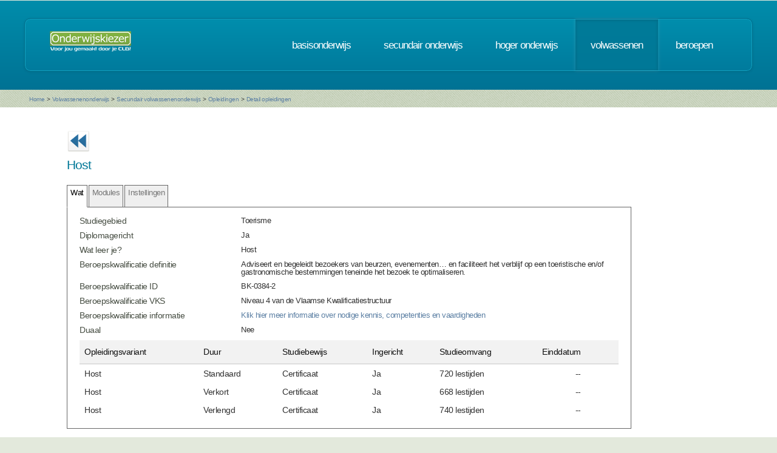

--- FILE ---
content_type: text/html; charset=UTF-8
request_url: https://www.onderwijskiezer.be/v2/volwassen/volw_secundair_opl_detail2.php?richting=486&back=B&beroep=550
body_size: 41942
content:
<!DOCTYPE HTML>
<!--
	Minimaxing 3.0 by HTML5 UP
	html5up.net | @n33co
	Free for personal and commercial use under the CCA 3.0 license (html5up.net/license)
-->
<html>
<head>
<title>Onderwijskiezer</title>
<meta http-equiv="content-type" content="text/html; charset=utf-8" />
<meta name="author" content="Geert Wittoek - geert.wittoek@vclb-koepel.be & Dirk Verrycken - dirk.verrycken@vclb-koepel.be & Bruno Devos - bruno.devos@g-o.be & Dominique Veulemans - dominique.veulemans@g-o.be" />
<meta name="description" content="Je moet een richting kiezen. Een richting die bij je past en die je toekomst geeft. Om dat zoeken een beetje te vergemakkelijken helpt onderwijskiezer je op weg.">
<meta name="keywords" content="CLB, centrum voor leerlingenbegeleiding, leerlingenbegeleiding, VCLB, GO!, buitengewoon onderwijs, studiekiezer, studieproblemen, scholen, onderwijs, studiekeuze, kiezen, schoolloopbaan, onderwijsloopbaan, slb, studierichting, OG, onderwijsgids, olb" />

<link href="https://fonts.googleapis.com/css?family=Ubuntu+Condensed" rel="stylesheet">
<script src="../js/jquery.min.js"></script>
<script src="../js/config.js"></script>
<script src="../js/skel.min.js"></script>
<script src="../js/skel-panels.min.js"></script>
<noscript>
<link rel="stylesheet" href="../css/skel-noscript.css" />
<link rel="stylesheet" href="../css/style.css" />
<link rel="stylesheet" href="../css/style-desktop.css" />
</noscript>
<!--[if lte IE 9]><link rel="stylesheet" href="../css/ie9.css" /><![endif]-->
<!--[if lte IE 8]><script src="../js/html5shiv.js"></script><![endif]-->

<script src="../scripts/jquery.tools.min.js"></script>
<link rel="stylesheet" type="text/css" href="../css/tabs.css"/>




<script type="text/javascript" src="../scripts/fancyBox/source/jquery.fancybox.js?v=2.1.4"></script>
<link rel="stylesheet" type="text/css" href="../scripts/fancyBox/source/jquery.fancybox.css?v=2.1.4" media="screen" />

<script src="../scripts/popUp.js"></script>
<script src="../scripts/floating_layer.js"></script>
<script src="../scripts/livevalidation/livevalidation_standalone.js"></script>
<script src="../scripts/display.js"></script>

    <!--
<script type="text/javascript">

  var _gaq = _gaq || [];
  _gaq.push(['_setAccount', 'UA-9561068-3']);
  _gaq.push(['_trackPageview']);

  (function() {
    var ga = document.createElement('script'); ga.type = 'text/javascript'; ga.async = true;
    ga.src = ('https:' == document.location.protocol ? 'https://ssl' : 'http://www') + '.google-analytics.com/ga.js';
    var s = document.getElementsByTagName('script')[0]; s.parentNode.insertBefore(ga, s);
  })();

</script>

-->
<!-- Google tag (gtag.js) -->
<script async src="https://www.googletagmanager.com/gtag/js?id=G-1J2V9CJ7JW"></script>
<script>
    window.dataLayer = window.dataLayer || [];
    function gtag(){dataLayer.push(arguments);}
    gtag('js', new Date());

    gtag('config', 'G-1J2V9CJ7JW');
</script>

<script>
$(function() {
// Tabs
$(".css-tabs").tabs(".css-panes > div",{onClick:function(event,tabIndex){setTimeout(function(){ResetMap()},1)}});
// Fancybox
$(".fancybox").fancybox({
		openEffect	: 'fade',
		closeEffect	: 'fade',
		nextEffect : 'fade',
		prevEffect : 'fade'
	});
})
</script>
<!-- Hotjar Tracking Code for https://www.onderwijskiezer.be -->
<script>
    (function(h,o,t,j,a,r){
        h.hj=h.hj||function(){(h.hj.q=h.hj.q||[]).push(arguments)};
        h._hjSettings={hjid:495547,hjsv:5};
        a=o.getElementsByTagName('head')[0];
        r=o.createElement('script');r.async=1;
        r.src=t+h._hjSettings.hjid+j+h._hjSettings.hjsv;
        a.appendChild(r);
    })(window,document,'//static.hotjar.com/c/hotjar-','.js?sv=');
</script>
</head><!-- ********************************************************* --><body>
	<div id="header-wrapper">
  <div class="container">
    <div class="row">
      <div class="12u">
        <header id="header">
          <h1 class="only-mobile"><a href="../index.php" id="logo" title="Homepage"><img src="../images/OK-logo2014-zonderbaseline-128p.png" width="128" height="25" class="middle" /></a></h1>
          <h1 class="not-mobile"><a href="../index.php" id="logo" title="Homepage"><img src="../images/OK-logo2014-baseline-wit-134px.png" width="136" height="35"  class="middle"  /></a></h1>
          <nav id="nav"> <a href="../index.php" class="only-mobile" title="Homepage">home</a><a href="../clb/index.php" class="only-mobile" title="Centra voor leerlingenbegeleiding">clb</a><a href="../basis/index.php" title="Basisonderwijs">basisonderwijs</a> <a href="../secundair/index.php" title="Secundair onderwijs">secundair onderwijs</a> <a href="../hoger/index.php" title="Hoger onderwijs">hoger onderwijs</a> <a href="../volwassen/index.php" title="Volwassenen" class="current-page-item">volwassenen</a> <a href="../beroepen/index.php" title="Beroepen">beroepen</a> </nav>
        </header>
      </div>
    </div>
  </div>
</div>	<div id="banner-wrapper">
  <div class="container">
    <div class="row">
      <div class="12u">
        <div id="breadcrumb">
          <a href="../index.php">Home</a> <span>&gt;</span> <a href="../volwassen/index.php">Volwassenenonderwijs</a> <span>&gt;</span> <a href="../volwassen/volw_secundair2.php">Secundair volwassenenonderwijs</a> <span>&gt;</span> <a href="../volwassen/volw_secundair_opleidingen2.php">Opleidingen</a> <span>&gt;</span> <a href="#">Detail opleidingen</a>        </div>
      </div>
    </div>
  </div>
</div>
	<div id="main">
		<div class="container">
			<div class="row main-row">
				<div class="2u">
									</div>
				<div class="10u skel-cell-mainContent only-mobile">
					<section class="right-content">
																															<a href="../beroepen/beroep_detail.php?beroep=550&tab=opleiding" title="Terug" ><img src="../images/ok_terug_blauw.png" width="38" height="36" border="0" class="top2" /></a>
																								<h2>Host</h2>
						<h3 class="only-mobile">Beschrijving</h3>
						<!--  -->
						<p class="only-mobile">&nbsp;</p>
						<style>
	@media screen and (max-width: 600px) {
	/* Verberg de originele tabelkoppen op mobiel */
	.responsive-table thead {
	display: none;
	}
	/* Breek de tabelstructuur af en maak van elk onderdeel een blok */
	.responsive-table, .responsive-table tbody, .responsive-table tr, .responsive-table td {
	display: block;
	width: 100%;
	}
	/* Maak van elke rij (<tr>) een visuele "kaart" */
		.responsive-table tr {
		margin-bottom: 15px;
		border: 1px solid #ccc;
		border-radius: 5px;
		}
		/* Stijl voor elke cel (<td>) */
			.responsive-table td {
			text-align: right; /* Lijn de data rechts uit */
			padding-left: 50%; /* Maak ruimte aan de linkerkant voor het label */
			position: relative; /* Nodig om het label te kunnen positioneren */
			border-bottom: 1px solid #eee;
			}
			.responsive-table td:last-child {
			border-bottom: none; /* Geen lijn onder de laatste cel van een kaart */
			}
			/* Het "magische" deel: voeg de kolomkop toe als een label voor elke cel */
			.responsive-table td::before {
			content: attr(data-label); /* Pak de tekst uit het data-label attribuut */
			position: absolute;
			left: 10px;
			width: 45%;
			padding-right: 10px;
			text-align: left;
			font-weight: bold;
			}
			}
		</style>
		
		<div>
			<h3 class="only-mobile">Situering</h3>
			<table width="100%" border="0">
				
				<tr style="border-bottom: 10px solid transparent;">
					<td style="vertical-align: top;width:30%"><strong>Studiegebied</strong></td>
					<td style="vertical-align: top;">Toerisme</td>
				</tr>
				
				<tr style="border-bottom: 10px solid transparent;">
					<td style="vertical-align: top;"><strong>Diplomagericht</strong></td>
					<td style="vertical-align: top;">Ja</td>
				</tr>				
				
				<tr style="border-bottom: 10px solid transparent;">
					<td style="vertical-align: top;"><strong>Wat leer je?</strong></td>
					<td style="vertical-align: top;">
												
						Host					
											</td>
				</tr>
				
									<tr style="border-bottom: 10px solid transparent;">
						<td style="vertical-align: top;"><strong>Beroepskwalificatie definitie</strong></td>
						<td style="vertical-align: top;">
							
							Adviseert en begeleidt bezoekers van beurzen, evenementen… en faciliteert het verblijf op een toeristische en/of gastronomische bestemmingen teneinde het bezoek te optimaliseren.					
							
						</td>
					</tr>	
					
					<tr style="border-bottom: 10px solid transparent;">
						<td style="vertical-align: top;"><strong>Beroepskwalificatie ID</strong></td>
						<td style="vertical-align: top;">						
							BK-0384-2						</td>
					</tr>
					
					<tr style="border-bottom: 10px solid transparent;">
						<td style="vertical-align: top;"><strong>Beroepskwalificatie VKS</strong></td>
						<td style="vertical-align: top;">						
							Niveau 4 van de Vlaamse Kwalificatiestructuur						</td>
					</tr>
					
					<tr style="border-bottom: 10px solid transparent;">
						<td style="vertical-align: top;"><strong>Beroepskwalificatie informatie</strong></td>
						<td style="vertical-align: top;">						
							 <a href="https://app.akov.be/pls/pakov/f?p=VLAAMSE_KWALIFICATIESTRUCTUUR:BEROEPSKWALIFICATIE::::1020:P1020_BK_DOSSIER_ID,P1020_BKD_PROCES_ID:4761,8374" target="_blank" title="Bekijk website">Klik hier meer informatie over nodige kennis, competenties en vaardigheden</a>	
						</td>
					</tr>
								
				<tr style="border-bottom: 10px solid transparent;">
					<td style="vertical-align: top;"><strong>Duaal</strong></td>
					<td style="vertical-align: top;">Nee</td>
				</tr>
				<!-- <tr style="border-bottom: 10px solid transparent;">
					<td style="vertical-align: top;"><strong>STEM</strong></td>
					<td style="vertical-align: top;">Nee</td>
				</tr>	
				-->
				
									
					<table class="responsive-table" style="width: 100%; border-collapse: collapse; font-family: Arial, Helvetica, sans-serif; font-size: 14px; color: #333;">
						
						<thead>
							<tr style="background-color: #f2f2f2; color: #111; text-align: left;">
								<th style="padding: 12px 8px; border-bottom: 2px solid #ddd;">Opleidingsvariant</th>
								<th style="padding: 12px 8px; border-bottom: 2px solid #ddd;">Duur</th>
								<th style="padding: 12px 8px; border-bottom: 2px solid #ddd;">Studiebewijs</th>
								<th style="padding: 12px 8px; border-bottom: 2px solid #ddd;">Ingericht</th>
								<th style="padding: 12px 8px; border-bottom: 2px solid #ddd;">Studieomvang</th>
								<th style="padding: 12px 8px; border-bottom: 2px solid #ddd;">Einddatum</th>
							</tr>
						</thead>
						
						<tbody>
															<tr>
									<td data-label="Opleidingsvariant" style="padding: 8px; vertical-align: top;">Host</td>
									<td data-label="Duur" style="padding: 8px; vertical-align: top;">Standaard</td>
									<td data-label="Studiebewijs" style="padding: 8px; vertical-align: top;">Certificaat</td>
									<td data-label="Ingericht" style="padding: 8px; vertical-align: top;">Ja</td>
									<td data-label="Studieomvang" style="padding: 8px; vertical-align: top;">720 lestijden</td>
									<td data-label="Einddatum" style="padding: 8px; vertical-align: top;">
										<div style="text-align: center;">--</div>									</td>
									
									
								</tr>
																<tr>
									<td data-label="Opleidingsvariant" style="padding: 8px; vertical-align: top;">Host</td>
									<td data-label="Duur" style="padding: 8px; vertical-align: top;">Verkort</td>
									<td data-label="Studiebewijs" style="padding: 8px; vertical-align: top;">Certificaat</td>
									<td data-label="Ingericht" style="padding: 8px; vertical-align: top;">Ja</td>
									<td data-label="Studieomvang" style="padding: 8px; vertical-align: top;">668 lestijden</td>
									<td data-label="Einddatum" style="padding: 8px; vertical-align: top;">
										<div style="text-align: center;">--</div>									</td>
									
									
								</tr>
																<tr>
									<td data-label="Opleidingsvariant" style="padding: 8px; vertical-align: top;">Host</td>
									<td data-label="Duur" style="padding: 8px; vertical-align: top;">Verlengd</td>
									<td data-label="Studiebewijs" style="padding: 8px; vertical-align: top;">Certificaat</td>
									<td data-label="Ingericht" style="padding: 8px; vertical-align: top;">Ja</td>
									<td data-label="Studieomvang" style="padding: 8px; vertical-align: top;">740 lestijden</td>
									<td data-label="Einddatum" style="padding: 8px; vertical-align: top;">
										<div style="text-align: center;">--</div>									</td>
									
									
								</tr>
														</tbody>
						
					</table>
									
				
			</table>
			<p class="only-mobile">&nbsp;</p>
		</div>																																		
<h3 class="only-mobile">Instellingen</h3>


<!-- CSS voor collapsible provincies -->
<style type="text/css">
.prov-header {
    background: #f5f5f5;
    border: 1px solid #ddd;
    padding: 10px 15px;
    margin: 10px 0 0 0;
    cursor: pointer;
    font-weight: bold;
    border-radius: 4px;
    user-select: none;
    -webkit-user-select: none;
    -moz-user-select: none;
    -ms-user-select: none;
}

.prov-header:hover {
    background: #e8e8e8;
}

.prov-header .prov-count {
    float: right;
    font-weight: normal;
    opacity: 0.7;
    font-size: 0.9em;
}

.prov-header .prov-arrow {
    display: inline-block;
    margin-right: 8px;
    transition: transform 0.3s;
}

.prov-content {
    display: none;
    padding: 5px 0 10px 0;
    border-left: 3px solid #ddd;
    margin-left: 10px;
    padding-left: 15px;
}

.inst-item {
    margin-bottom: 15px;
}
</style>

<!-- JavaScript met IMMEDIATE stop + setTimeout -->
<script type="text/javascript">
jQuery(document).ready(function($) {
    
    // Gebruik mousedown in plaats van click (gebeurt EERDER dan click)
    $('.prov-header').on('mousedown', function(e) {
        // STOP de event VOLLEDIG
        e.stopImmediatePropagation();
        e.preventDefault();
        
        var $header = $(this);
        var $content = $header.next('.prov-content');
        var $arrow = $header.find('.prov-arrow');
        
        // Uitstellen met setTimeout zodat het NA eventuele jQuery Tools code gebeurt
        setTimeout(function() {
            // Toggle content
            var isVisible = $content.is(':visible');
            
            if (isVisible) {
                $content.slideUp(200);
                $arrow.css('transform', 'rotate(0deg)');
                console.log('GESLOTEN');
            } else {
                $content.slideDown(200);
                $arrow.css('transform', 'rotate(90deg)');
                console.log('GEOPEND');
            }
        }, 10);
        
        return false;
    });
    
    // Block ook de click event
    $('.prov-header').on('click', function(e) {
        e.stopImmediatePropagation();
        e.preventDefault();
        return false;
    });
    
});
</script>

    
    <div class="prov-header">
        <span class="prov-arrow">&#9654;</span>
        Provincie Oost-Vlaanderen        <span class="prov-count">(1 instelling)</span>
    </div>
    
    <div class="prov-content">
        
                    
            <div class="inst-item">
                <p>
                    <a href="volw_secundair_instellingen_detail2.php?instelling=131888&richting=486">
                        Centrum voor Volwassenenonderwijs Groeipunt                    </a>
                </p>
                
                <blockquote>
                    
                                        
                    Charles de Kerchovelaan 189 b&nbsp;9000 Gent<br />                    
                    09 267 12 90&nbsp;&nbsp;                    
                                            <a href="mailto:info@groeipunt.be" 
                           title="Stuur een mailbericht" 
                           target="_blank">
                            <img src="../images/email.png" alt="" width="16" height="16" />
                        </a>&nbsp;&nbsp;
                                        
                                            <a href="http://www.groeipunt.be" 
                           title="Naar de website" 
                           target="_blank">
                            <img src="../images/world_link.png" alt="" width="16" height="16" />
                        </a>
                                        
                    <div style='margin-top:10px; font-size:12px;'><strong>Deze vorming worden georganiseerd in volgende vestiging:</strong><ul style='margin:5px 0 0 20px; padding:0;'><li style='margin:2px 0;'>Gent</li></ul></div>                    
                </blockquote>
            </div>
            
                
    </div>
    

<p class="only-mobile">&nbsp;</p>																	</section>
				</div>
				<div class="10u not-mobile">
					<section class="right-content">
																															<a href="../beroepen/beroep_detail.php?beroep=550&tab=opleiding" title="Terug" ><img src="../images/ok_terug_blauw.png" width="38" height="36" border="0" class="top2" /></a>
																														<table width="100%">
							<tr>
								<td><h2>Host																										</h2></td>
								<td></td>
							</tr>
						</table>
						<!-- the tabs -->
						<ul class="css-tabs">
							<!-- <li><a href="#">Beschrijving</a></li> -->
							<li><a href="#">Wat</a></li>
							<li><a href="#">Modules</a></li>
																						<!-- <li><a href="#">Sanctie</a></li> -->
														<li><a href="#I">Instellingen</a></li>
																													<!-- <li><a href="#">Beroepen - synoniemen</a></li> -->
													</ul>
												<!-- tab "panes" -->
						<div class="css-panes">
							<!-- <div>
								<h3 class="only-mobile">Beschrijving</h3>
								<p>Je leert:</p>
<ul>
<li>bezoekers van beurzen, evenementen &hellip; adviseren en begeleiden;</li>
<li>het verblijf op toeristische en/of gastronomische bestemmingen mogelijk maken om het bezoek zo vlot mogelijk te laten verlopen.</li>
</ul>								<p class="only-mobile">&nbsp;</p>
							</div> -->
							<div>
								<style>
	@media screen and (max-width: 600px) {
	/* Verberg de originele tabelkoppen op mobiel */
	.responsive-table thead {
	display: none;
	}
	/* Breek de tabelstructuur af en maak van elk onderdeel een blok */
	.responsive-table, .responsive-table tbody, .responsive-table tr, .responsive-table td {
	display: block;
	width: 100%;
	}
	/* Maak van elke rij (<tr>) een visuele "kaart" */
		.responsive-table tr {
		margin-bottom: 15px;
		border: 1px solid #ccc;
		border-radius: 5px;
		}
		/* Stijl voor elke cel (<td>) */
			.responsive-table td {
			text-align: right; /* Lijn de data rechts uit */
			padding-left: 50%; /* Maak ruimte aan de linkerkant voor het label */
			position: relative; /* Nodig om het label te kunnen positioneren */
			border-bottom: 1px solid #eee;
			}
			.responsive-table td:last-child {
			border-bottom: none; /* Geen lijn onder de laatste cel van een kaart */
			}
			/* Het "magische" deel: voeg de kolomkop toe als een label voor elke cel */
			.responsive-table td::before {
			content: attr(data-label); /* Pak de tekst uit het data-label attribuut */
			position: absolute;
			left: 10px;
			width: 45%;
			padding-right: 10px;
			text-align: left;
			font-weight: bold;
			}
			}
		</style>
		
		<div>
			<h3 class="only-mobile">Situering</h3>
			<table width="100%" border="0">
				
				<tr style="border-bottom: 10px solid transparent;">
					<td style="vertical-align: top;width:30%"><strong>Studiegebied</strong></td>
					<td style="vertical-align: top;">Toerisme</td>
				</tr>
				
				<tr style="border-bottom: 10px solid transparent;">
					<td style="vertical-align: top;"><strong>Diplomagericht</strong></td>
					<td style="vertical-align: top;">Ja</td>
				</tr>				
				
				<tr style="border-bottom: 10px solid transparent;">
					<td style="vertical-align: top;"><strong>Wat leer je?</strong></td>
					<td style="vertical-align: top;">
												
						Host					
											</td>
				</tr>
				
									<tr style="border-bottom: 10px solid transparent;">
						<td style="vertical-align: top;"><strong>Beroepskwalificatie definitie</strong></td>
						<td style="vertical-align: top;">
							
							Adviseert en begeleidt bezoekers van beurzen, evenementen… en faciliteert het verblijf op een toeristische en/of gastronomische bestemmingen teneinde het bezoek te optimaliseren.					
							
						</td>
					</tr>	
					
					<tr style="border-bottom: 10px solid transparent;">
						<td style="vertical-align: top;"><strong>Beroepskwalificatie ID</strong></td>
						<td style="vertical-align: top;">						
							BK-0384-2						</td>
					</tr>
					
					<tr style="border-bottom: 10px solid transparent;">
						<td style="vertical-align: top;"><strong>Beroepskwalificatie VKS</strong></td>
						<td style="vertical-align: top;">						
							Niveau 4 van de Vlaamse Kwalificatiestructuur						</td>
					</tr>
					
					<tr style="border-bottom: 10px solid transparent;">
						<td style="vertical-align: top;"><strong>Beroepskwalificatie informatie</strong></td>
						<td style="vertical-align: top;">						
							 <a href="https://app.akov.be/pls/pakov/f?p=VLAAMSE_KWALIFICATIESTRUCTUUR:BEROEPSKWALIFICATIE::::1020:P1020_BK_DOSSIER_ID,P1020_BKD_PROCES_ID:4761,8374" target="_blank" title="Bekijk website">Klik hier meer informatie over nodige kennis, competenties en vaardigheden</a>	
						</td>
					</tr>
								
				<tr style="border-bottom: 10px solid transparent;">
					<td style="vertical-align: top;"><strong>Duaal</strong></td>
					<td style="vertical-align: top;">Nee</td>
				</tr>
				<!-- <tr style="border-bottom: 10px solid transparent;">
					<td style="vertical-align: top;"><strong>STEM</strong></td>
					<td style="vertical-align: top;">Nee</td>
				</tr>	
				-->
				
									
					<table class="responsive-table" style="width: 100%; border-collapse: collapse; font-family: Arial, Helvetica, sans-serif; font-size: 14px; color: #333;">
						
						<thead>
							<tr style="background-color: #f2f2f2; color: #111; text-align: left;">
								<th style="padding: 12px 8px; border-bottom: 2px solid #ddd;">Opleidingsvariant</th>
								<th style="padding: 12px 8px; border-bottom: 2px solid #ddd;">Duur</th>
								<th style="padding: 12px 8px; border-bottom: 2px solid #ddd;">Studiebewijs</th>
								<th style="padding: 12px 8px; border-bottom: 2px solid #ddd;">Ingericht</th>
								<th style="padding: 12px 8px; border-bottom: 2px solid #ddd;">Studieomvang</th>
								<th style="padding: 12px 8px; border-bottom: 2px solid #ddd;">Einddatum</th>
							</tr>
						</thead>
						
						<tbody>
															<tr>
									<td data-label="Opleidingsvariant" style="padding: 8px; vertical-align: top;">Host</td>
									<td data-label="Duur" style="padding: 8px; vertical-align: top;">Standaard</td>
									<td data-label="Studiebewijs" style="padding: 8px; vertical-align: top;">Certificaat</td>
									<td data-label="Ingericht" style="padding: 8px; vertical-align: top;">Ja</td>
									<td data-label="Studieomvang" style="padding: 8px; vertical-align: top;">720 lestijden</td>
									<td data-label="Einddatum" style="padding: 8px; vertical-align: top;">
										<div style="text-align: center;">--</div>									</td>
									
									
								</tr>
																<tr>
									<td data-label="Opleidingsvariant" style="padding: 8px; vertical-align: top;">Host</td>
									<td data-label="Duur" style="padding: 8px; vertical-align: top;">Verkort</td>
									<td data-label="Studiebewijs" style="padding: 8px; vertical-align: top;">Certificaat</td>
									<td data-label="Ingericht" style="padding: 8px; vertical-align: top;">Ja</td>
									<td data-label="Studieomvang" style="padding: 8px; vertical-align: top;">668 lestijden</td>
									<td data-label="Einddatum" style="padding: 8px; vertical-align: top;">
										<div style="text-align: center;">--</div>									</td>
									
									
								</tr>
																<tr>
									<td data-label="Opleidingsvariant" style="padding: 8px; vertical-align: top;">Host</td>
									<td data-label="Duur" style="padding: 8px; vertical-align: top;">Verlengd</td>
									<td data-label="Studiebewijs" style="padding: 8px; vertical-align: top;">Certificaat</td>
									<td data-label="Ingericht" style="padding: 8px; vertical-align: top;">Ja</td>
									<td data-label="Studieomvang" style="padding: 8px; vertical-align: top;">740 lestijden</td>
									<td data-label="Einddatum" style="padding: 8px; vertical-align: top;">
										<div style="text-align: center;">--</div>									</td>
									
									
								</tr>
														</tbody>
						
					</table>
									
				
			</table>
			<p class="only-mobile">&nbsp;</p>
		</div>																							</div>
							<div>
								<style>
	@media screen and (max-width: 600px) {
	/* Verberg de originele tabelkoppen op mobiel */
	.responsive-table thead {
	display: none;
	}
	/* Breek de tabelstructuur af en maak van elk onderdeel een blok */
	.responsive-table, .responsive-table tbody, .responsive-table tr, .responsive-table td {
	display: block;
	width: 100%;
	}
	/* Maak van elke rij (<tr>) een visuele "kaart" */
		.responsive-table tr {
		margin-bottom: 15px;
		border: 1px solid #ccc;
		border-radius: 5px;
		}
		/* Stijl voor elke cel (<td>) */
			.responsive-table td {
			text-align: right; /* Lijn de data rechts uit */
			padding-left: 50%; /* Maak ruimte aan de linkerkant voor het label */
			position: relative; /* Nodig om het label te kunnen positioneren */
			border-bottom: 1px solid #eee;
			}
			.responsive-table td:last-child {
			border-bottom: none; /* Geen lijn onder de laatste cel van een kaart */
			}
			/* Voeg de kolomkop toe als een label voor elke cel */
			.responsive-table td::before {
			content: attr(data-label); /* Pak de tekst uit het data-label attribuut */
			position: absolute;
			left: 10px;
			width: 45%;
			padding-right: 10px;
			text-align: left;
			font-weight: bold;
			}
			}
</style>
		
<div>
	<h3 class="only-mobile">Modules</h3>
	
	<table width="100%" border="0">
		
		<table class="responsive-table" style="width: 100%; border-collapse: collapse; font-family: Arial, Helvetica, sans-serif; font-size: 14px; color: #333;">
			
			<thead>
				<tr style="background-color: #f2f2f2; color: #111; text-align: left;">
					<th style="padding: 12px 8px; border-bottom: 2px solid #ddd;">Omschrijving</th>
					<th style="padding: 12px 8px; border-bottom: 2px solid #ddd;">Type</th>
					<th style="padding: 12px 8px; border-bottom: 2px solid #ddd;">Studiebewijs</th>
					<th style="padding: 12px 8px; border-bottom: 2px solid #ddd;">Ingericht</th>
					<th style="padding: 12px 8px; border-bottom: 2px solid #ddd;">Lestijden</th>
					<th style="padding: 12px 8px; border-bottom: 2px solid #ddd;">Einddatum</th>
				</tr>
			</thead>
			
			<tbody>
									<tr>
						<td data-label="Omschrijving" style="padding: 8px; vertical-align: top;">Communicatie en onthaal</td>
						<td data-label="Type" style="padding: 8px; vertical-align: top;">Standaard</td>
						<td data-label="Studiebewijs" style="padding: 8px; vertical-align: top;">Deelcertificaat</td>
						<td data-label="Ingericht" style="padding: 8px; vertical-align: top;">Ja</td>
						<td data-label="Lestijden" style="padding: 8px; vertical-align: top;">60 lestijden</td>
						<td data-label="Einddatum" style="padding: 8px; vertical-align: top;">
							<div style="text-align: center;">--</div>						</td>
					</tr>
										<tr>
						<td data-label="Omschrijving" style="padding: 8px; vertical-align: top;">Dienstverlening op een toeristische locatie</td>
						<td data-label="Type" style="padding: 8px; vertical-align: top;">Standaard</td>
						<td data-label="Studiebewijs" style="padding: 8px; vertical-align: top;">Deelcertificaat</td>
						<td data-label="Ingericht" style="padding: 8px; vertical-align: top;">Ja</td>
						<td data-label="Lestijden" style="padding: 8px; vertical-align: top;">80 lestijden</td>
						<td data-label="Einddatum" style="padding: 8px; vertical-align: top;">
							<div style="text-align: center;">--</div>						</td>
					</tr>
										<tr>
						<td data-label="Omschrijving" style="padding: 8px; vertical-align: top;">EHBO</td>
						<td data-label="Type" style="padding: 8px; vertical-align: top;">Standaard</td>
						<td data-label="Studiebewijs" style="padding: 8px; vertical-align: top;">Deelcertificaat</td>
						<td data-label="Ingericht" style="padding: 8px; vertical-align: top;">Ja</td>
						<td data-label="Lestijden" style="padding: 8px; vertical-align: top;">20 lestijden</td>
						<td data-label="Einddatum" style="padding: 8px; vertical-align: top;">
							<div style="text-align: center;">--</div>						</td>
					</tr>
										<tr>
						<td data-label="Omschrijving" style="padding: 8px; vertical-align: top;">EHBO</td>
						<td data-label="Type" style="padding: 8px; vertical-align: top;">Standaard</td>
						<td data-label="Studiebewijs" style="padding: 8px; vertical-align: top;">Deelcertificaat</td>
						<td data-label="Ingericht" style="padding: 8px; vertical-align: top;">Ja</td>
						<td data-label="Lestijden" style="padding: 8px; vertical-align: top;">8 lestijden</td>
						<td data-label="Einddatum" style="padding: 8px; vertical-align: top;">
							<div style="text-align: center;">--</div>						</td>
					</tr>
										<tr>
						<td data-label="Omschrijving" style="padding: 8px; vertical-align: top;">EHBO</td>
						<td data-label="Type" style="padding: 8px; vertical-align: top;">Standaard</td>
						<td data-label="Studiebewijs" style="padding: 8px; vertical-align: top;">Deelcertificaat</td>
						<td data-label="Ingericht" style="padding: 8px; vertical-align: top;">Ja</td>
						<td data-label="Lestijden" style="padding: 8px; vertical-align: top;">40 lestijden</td>
						<td data-label="Einddatum" style="padding: 8px; vertical-align: top;">
							<div style="text-align: center;">--</div>						</td>
					</tr>
										<tr>
						<td data-label="Omschrijving" style="padding: 8px; vertical-align: top;">Engels - informatie en verkoop</td>
						<td data-label="Type" style="padding: 8px; vertical-align: top;">Standaard</td>
						<td data-label="Studiebewijs" style="padding: 8px; vertical-align: top;">Deelcertificaat</td>
						<td data-label="Ingericht" style="padding: 8px; vertical-align: top;">Ja</td>
						<td data-label="Lestijden" style="padding: 8px; vertical-align: top;">80 lestijden</td>
						<td data-label="Einddatum" style="padding: 8px; vertical-align: top;">
							<div style="text-align: center;">--</div>						</td>
					</tr>
										<tr>
						<td data-label="Omschrijving" style="padding: 8px; vertical-align: top;">Engels - onthaal</td>
						<td data-label="Type" style="padding: 8px; vertical-align: top;">Standaard</td>
						<td data-label="Studiebewijs" style="padding: 8px; vertical-align: top;">Deelcertificaat</td>
						<td data-label="Ingericht" style="padding: 8px; vertical-align: top;">Ja</td>
						<td data-label="Lestijden" style="padding: 8px; vertical-align: top;">80 lestijden</td>
						<td data-label="Einddatum" style="padding: 8px; vertical-align: top;">
							<div style="text-align: center;">--</div>						</td>
					</tr>
										<tr>
						<td data-label="Omschrijving" style="padding: 8px; vertical-align: top;">Frans - informatie en verkoop</td>
						<td data-label="Type" style="padding: 8px; vertical-align: top;">Standaard</td>
						<td data-label="Studiebewijs" style="padding: 8px; vertical-align: top;">Deelcertificaat</td>
						<td data-label="Ingericht" style="padding: 8px; vertical-align: top;">Ja</td>
						<td data-label="Lestijden" style="padding: 8px; vertical-align: top;">80 lestijden</td>
						<td data-label="Einddatum" style="padding: 8px; vertical-align: top;">
							<div style="text-align: center;">--</div>						</td>
					</tr>
										<tr>
						<td data-label="Omschrijving" style="padding: 8px; vertical-align: top;">Frans - onthaal</td>
						<td data-label="Type" style="padding: 8px; vertical-align: top;">Standaard</td>
						<td data-label="Studiebewijs" style="padding: 8px; vertical-align: top;">Deelcertificaat</td>
						<td data-label="Ingericht" style="padding: 8px; vertical-align: top;">Ja</td>
						<td data-label="Lestijden" style="padding: 8px; vertical-align: top;">80 lestijden</td>
						<td data-label="Einddatum" style="padding: 8px; vertical-align: top;">
							<div style="text-align: center;">--</div>						</td>
					</tr>
										<tr>
						<td data-label="Omschrijving" style="padding: 8px; vertical-align: top;">Informatie en verkoop van toeristische producten en diensten</td>
						<td data-label="Type" style="padding: 8px; vertical-align: top;">Standaard</td>
						<td data-label="Studiebewijs" style="padding: 8px; vertical-align: top;">Deelcertificaat</td>
						<td data-label="Ingericht" style="padding: 8px; vertical-align: top;">Ja</td>
						<td data-label="Lestijden" style="padding: 8px; vertical-align: top;">80 lestijden</td>
						<td data-label="Einddatum" style="padding: 8px; vertical-align: top;">
							<div style="text-align: center;">--</div>						</td>
					</tr>
										<tr>
						<td data-label="Omschrijving" style="padding: 8px; vertical-align: top;">Stage Host</td>
						<td data-label="Type" style="padding: 8px; vertical-align: top;">Standaard</td>
						<td data-label="Studiebewijs" style="padding: 8px; vertical-align: top;">Deelcertificaat</td>
						<td data-label="Ingericht" style="padding: 8px; vertical-align: top;">Ja</td>
						<td data-label="Lestijden" style="padding: 8px; vertical-align: top;">160 lestijden</td>
						<td data-label="Einddatum" style="padding: 8px; vertical-align: top;">
							<div style="text-align: center;">--</div>						</td>
					</tr>
										<tr>
						<td data-label="Omschrijving" style="padding: 8px; vertical-align: top;">Stage Host</td>
						<td data-label="Type" style="padding: 8px; vertical-align: top;">Standaard</td>
						<td data-label="Studiebewijs" style="padding: 8px; vertical-align: top;">Deelcertificaat</td>
						<td data-label="Ingericht" style="padding: 8px; vertical-align: top;">Nee</td>
						<td data-label="Lestijden" style="padding: 8px; vertical-align: top;">120 lestijden</td>
						<td data-label="Einddatum" style="padding: 8px; vertical-align: top;">
							<div style="text-align: center;">--</div>						</td>
					</tr>
								</tbody>
			
		</table>				
		
	</table>
	<p class="only-mobile">&nbsp;</p>
</div>				
		
									</div>
																						<!-- <div>
									<h3 class="only-mobile">Sanctie</h3>
									<p><p>Elke module wordt bekrachtigd met een deelcertificaat.</p>
<p>Deze opleiding leidt tot het certificaat Host en een bewijs van beroepskwalificatie van niveau 4 van Host.</p>
<p>Het certificaat leidt in combinatie met het certificaat Aanvullende Algemene Vorming tot het diploma secundair onderwijs.</p></p>
									<p class="only-mobile">&nbsp;</p>
								</div> -->
														<div>
								
<h3 class="only-mobile">Instellingen</h3>


<!-- CSS voor collapsible provincies -->
<style type="text/css">
.prov-header {
    background: #f5f5f5;
    border: 1px solid #ddd;
    padding: 10px 15px;
    margin: 10px 0 0 0;
    cursor: pointer;
    font-weight: bold;
    border-radius: 4px;
    user-select: none;
    -webkit-user-select: none;
    -moz-user-select: none;
    -ms-user-select: none;
}

.prov-header:hover {
    background: #e8e8e8;
}

.prov-header .prov-count {
    float: right;
    font-weight: normal;
    opacity: 0.7;
    font-size: 0.9em;
}

.prov-header .prov-arrow {
    display: inline-block;
    margin-right: 8px;
    transition: transform 0.3s;
}

.prov-content {
    display: none;
    padding: 5px 0 10px 0;
    border-left: 3px solid #ddd;
    margin-left: 10px;
    padding-left: 15px;
}

.inst-item {
    margin-bottom: 15px;
}
</style>

<!-- JavaScript met IMMEDIATE stop + setTimeout -->
<script type="text/javascript">
jQuery(document).ready(function($) {
    
    // Gebruik mousedown in plaats van click (gebeurt EERDER dan click)
    $('.prov-header').on('mousedown', function(e) {
        // STOP de event VOLLEDIG
        e.stopImmediatePropagation();
        e.preventDefault();
        
        var $header = $(this);
        var $content = $header.next('.prov-content');
        var $arrow = $header.find('.prov-arrow');
        
        // Uitstellen met setTimeout zodat het NA eventuele jQuery Tools code gebeurt
        setTimeout(function() {
            // Toggle content
            var isVisible = $content.is(':visible');
            
            if (isVisible) {
                $content.slideUp(200);
                $arrow.css('transform', 'rotate(0deg)');
                console.log('GESLOTEN');
            } else {
                $content.slideDown(200);
                $arrow.css('transform', 'rotate(90deg)');
                console.log('GEOPEND');
            }
        }, 10);
        
        return false;
    });
    
    // Block ook de click event
    $('.prov-header').on('click', function(e) {
        e.stopImmediatePropagation();
        e.preventDefault();
        return false;
    });
    
});
</script>

    
    <div class="prov-header">
        <span class="prov-arrow">&#9654;</span>
        Provincie Oost-Vlaanderen        <span class="prov-count">(1 instelling)</span>
    </div>
    
    <div class="prov-content">
        
                    
            <div class="inst-item">
                <p>
                    <a href="volw_secundair_instellingen_detail2.php?instelling=131888&richting=486">
                        Centrum voor Volwassenenonderwijs Groeipunt                    </a>
                </p>
                
                <blockquote>
                    
                                        
                    Charles de Kerchovelaan 189 b&nbsp;9000 Gent<br />                    
                    09 267 12 90&nbsp;&nbsp;                    
                                            <a href="mailto:info@groeipunt.be" 
                           title="Stuur een mailbericht" 
                           target="_blank">
                            <img src="../images/email.png" alt="" width="16" height="16" />
                        </a>&nbsp;&nbsp;
                                        
                                            <a href="http://www.groeipunt.be" 
                           title="Naar de website" 
                           target="_blank">
                            <img src="../images/world_link.png" alt="" width="16" height="16" />
                        </a>
                                        
                    <div style='margin-top:10px; font-size:12px;'><strong>Deze vorming worden georganiseerd in volgende vestiging:</strong><ul style='margin:5px 0 0 20px; padding:0;'><li style='margin:2px 0;'>Gent</li></ul></div>                    
                </blockquote>
            </div>
            
                
    </div>
    

<p class="only-mobile">&nbsp;</p>							</div>							
																													<div>
									<h3 class="only-mobile">Synoniemen</h3>
									<ul style="margin:5px 5px;">
										<li style="margin:5px 5px;">Adviseur toeristische verblijven<li style="margin:5px 5px;">Adviseur toeristische verblijven (m/v)<li style="margin:5px 5px;">Balie- en informatiebediende<li style="margin:5px 5px;">Gastheer<li style="margin:5px 5px;">Host<li style="margin:5px 5px;">Host (m/v)<li style="margin:5px 5px;">Host animator riviercruises (m/v)<li style="margin:5px 5px;">Host animator zeecruises (m/v)<li style="margin:5px 5px;">Host onthaal en animatie zeecruises (m/v)<li style="margin:5px 5px;">Host toeristisch onthaal<li style="margin:5px 5px;">Host toeristisch onthaal (m/v)<li style="margin:5px 5px;">Medewerker onthaal van toeristen (m/v)<li style="margin:5px 5px;">Onthaalmedewerker inkomend toerisme<li style="margin:5px 5px;">Onthaalmedewerker inkomend toerisme (m/v)<li style="margin:5px 5px;">Onthaalmedewerker toeristen<li style="margin:5px 5px;">Receptiemedewerker<li style="margin:5px 5px;">Specialist toeristenonthaal<li style="margin:5px 5px;">Specialist toeristenonthaal (m/v)									</ul>
									<p class="only-mobile">&nbsp;</p>
								</div>
													</div>
						<br />
						<div align="center">
							<div align="center">
								<p>Pagina laatst bijgewerkt op basis van gegevens van: 28-01-2025</p>							</div>
						</div>
					</section>
				</div>
			</div>
		</div>
	</div>
<script type="text/javascript" src="../js/scrollto.js"></script>
<div id="footer-wrapper">
    <div class="container">

        <div class="row">
            <div class="12u">
                <div id="copyright"><img src="../images/Logo-OK-CLB.png" width="254" height="61" /><br />
                    &copy; 2026<br>
                    <br>
                </div>
            </div>
        </div>
    </div>
</div>
<!-- ********************************************************* -->
</body>
</html>

--- FILE ---
content_type: text/javascript
request_url: https://www.onderwijskiezer.be/v2/js/skel.min.js
body_size: 20063
content:
/* skelJS v0.4 | (c) n33 | skeljs.org | MIT licensed */
var skel=function(){var a={config:{prefix:null,preloadStyleSheets:!1,pollOnce:!1,resetCSS:!1,normalizeCSS:!1,boxModel:null,useOrientation:!1,useRTL:!1,pollOnLock:!1,containers:960,grid:{collapse:!1,gutters:40},breakpoints:{all:{range:"*",hasStyleSheet:!1}},events:{}},isConfigured:!1,isInit:!1,lockState:null,stateId:"",me:null,breakpoints:[],breakpointList:[],events:[],plugins:{},cache:{elements:{},states:{}},locations:{html:null,head:null,body:null},vars:{},lsc:"_skel_lock",sd:" ",css:{r:"html,body,div,span,applet,object,iframe,h1,h2,h3,h4,h5,h6,p,blockquote,pre,a,abbr,acronym,address,big,cite,code,del,dfn,em,img,ins,kbd,q,s,samp,small,strike,strong,sub,sup,tt,var,b,u,i,center,dl,dt,dd,ol,ul,li,fieldset,form,label,legend,table,caption,tbody,tfoot,thead,tr,th,td,article,aside,canvas,details,embed,figure,figcaption,footer,header,hgroup,menu,nav,output,ruby,section,summary,time,mark,audio,video{margin:0;padding:0;border:0;font-size:100%;font:inherit;vertical-align:baseline}article,aside,details,figcaption,figure,footer,header,hgroup,menu,nav,section{display:block}body{line-height:1}ol,ul{list-style:none}blockquote,q{quotes:none}blockquote:before,blockquote:after,q:before,q:after{content:'';content:none}table{border-collapse:collapse;border-spacing:0}body{-webkit-text-size-adjust:none}",
n:'article,aside,details,figcaption,figure,footer,header,hgroup,main,nav,section,summary{display:block}audio,canvas,video{display:inline-block}audio:not([controls]){display:none;height:0}[hidden]{display:none}html{background:#fff;color:#000;font-family:sans-serif;-ms-text-size-adjust:100%;-webkit-text-size-adjust:100%}body{margin:0}a:focus{outline:thin dotted}a:active,a:hover{outline:0}h1{font-size:2em;margin:.67em 0}abbr[title]{border-bottom:1px dotted}b,strong{font-weight:bold}dfn{font-style:italic}hr{-moz-box-sizing:content-box;box-sizing:content-box;height:0}mark{background:#ff0;color:#000}code,kbd,pre,samp{font-family:monospace,serif;font-size:1em}pre{white-space:pre-wrap}q{quotes:"\u0081C" "\u0081D" "\u00818" "\u00819"}small{font-size:80%}sub,sup{font-size:75%;line-height:0;position:relative;vertical-align:baseline}sup{top:-0.5em}sub{bottom:-0.25em}img{border:0}svg:not(:root){overflow:hidden}figure{margin:0}fieldset{border:1px solid #c0c0c0;margin:0 2px;padding:.35em .625em .75em}legend{border:0;padding:0}button,input,select,textarea{font-family:inherit;font-size:100%;margin:0}button,input{line-height:normal}button,select{text-transform:none}button,html input[type="button"],input[type="reset"],input[type="submit"]{-webkit-appearance:button;cursor:pointer}button[disabled],html input[disabled]{cursor:default}input[type="checkbox"],input[type="radio"]{box-sizing:border-box;padding:0}input[type="search"]{-webkit-appearance:textfield;-moz-box-sizing:content-box;-webkit-box-sizing:content-box;box-sizing:content-box}input[type="search"]::-webkit-search-cancel-button,input[type="search"]::-webkit-search-decoration{-webkit-appearance:none}button::-moz-focus-inner,input::-moz-focus-inner{border:0;padding:0}textarea{overflow:auto;vertical-align:top}table{border-collapse:collapse;border-spacing:0}',
g:".\\31 2u{width:100%}.\\31 1u{width:91.6666666667%}.\\31 0u{width:83.3333333333%}.\\39 u{width:75%}.\\38 u{width:66.6666666667%}.\\37 u{width:58.3333333333%}.\\36 u{width:50%}.\\35 u{width:41.6666666667%}.\\34 u{width:33.3333333333%}.\\33 u{width:25%}.\\32 u{width:16.6666666667%}.\\31 u{width:8.3333333333%}.\\31 u,.\\32 u,.\\33 u,.\\34 u,.\\35 u,.\\36 u,.\\37 u,.\\38 u,.\\39 u,.\\31 0u,.\\31 1u,.\\31 2u{float:left;-moz-box-sizing:border-box;-webkit-box-sizing:border-box;-o-box-sizing:border-box;-ms-box-sizing:border-box;box-sizing:border-box}.\\-11u{margin-left:91.6666666667%}.\\-10u{margin-left:83.3333333333%}.\\-9u{margin-left:75%}.\\-8u{margin-left:66.6666666667%}.\\-7u{margin-left:58.3333333333%}.\\-6u{margin-left:50%}.\\-5u{margin-left:41.6666666667%}.\\-4u{margin-left:33.3333333333%}.\\-3u{margin-left:25%}.\\-2u{margin-left:16.6666666667%}.\\-1u{margin-left:8.3333333333%}",
gF:".row.flush{margin-left:0}.row.flush>*{padding:0!important}",gR:".row:after{content:'';display:block;clear:both;height:0}.row:first-child>*{padding-top:0}.row>*{padding-top:0}",gC:".row@{overflow-x:hidden;margin-left:0}.row@>*{float:none!important;width:100%!important;padding:10px 0 10px 0!important;margin-left:0!important}"},presets:{"default":{},standard:{breakpoints:{mobile:{range:"-480",lockViewport:!0,containers:"fluid",grid:{collapse:1}},desktop:{range:"481-",containers:1200},"1000px":{range:"481-1200",
containers:960}}}},defaults:{breakpoint:{test:null,config:null,elements:null},config_breakpoint:{range:"",containers:960,lockViewport:!1,viewportWidth:!1,hasStyleSheet:!0,grid:{}}},DOMReady:null,getElementsByClassName:null,indexOf:null,iterate:null,extend:function(b,c){a.iterate(c,function(d){"object"==typeof c[d]?("object"!=typeof b[d]&&(b[d]={}),a.extend(b[d],c[d])):b[d]=c[d]})},parseMeasurement:function(a){var c;"string"!==typeof a?a=[a,"px"]:"fluid"==a?a=[100,"%"]:(c=a.match(/([0-9\.]+)([^\s]*)/),
a=3>c.length||!c[2]?[parseFloat(a),"px"]:[parseFloat(c[1]),c[2]]);return a},getDevicePixelRatio:function(){var b=navigator.userAgent;if("ios"==a.vars.deviceType||"mac"==a.vars.deviceType||"android"==a.vars.deviceType&&b.match(/Safari\/([0-9]+)/)&&537<=parseInt(RegExp.$1))return 1;if(void 0!==window.devicePixelRatio&&!b.match(/(Firefox; Mobile)/))return window.devicePixelRatio;if(window.matchMedia){if(window.matchMedia("(-webkit-min-device-pixel-ratio: 2),(min--moz-device-pixel-ratio: 2),(-o-min-device-pixel-ratio: 2/1),(min-resolution: 2dppx)").matches)return 2;
if(window.matchMedia("(-webkit-min-device-pixel-ratio: 1.5),(min--moz-device-pixel-ratio: 1.5),(-o-min-device-pixel-ratio: 3/2),(min-resolution: 1.5dppx)").matches)return 1.5}return 1},getViewportWidth:function(){var b,c,d;b=document.documentElement.clientWidth;c=void 0!==window.orientation?Math.abs(window.orientation):!1;d=a.getDevicePixelRatio();screen.width<b&&(b=screen.width);!1!==c&&(b=a.config.useOrientation?90===c?Math.max(screen.width,screen.height):Math.min(screen.width,screen.height):Math.min(screen.width,
screen.height));return b/d},unlock:function(){a.lockState=null;document.cookie=a.lsc+"=;expires=Thu, 1 Jan 1970 12:00:00 UTC; path="+window.location.pathname;a.config.pollOnLock?a.poll():window.location.reload()},lock:function(b){a.lockState=b;document.cookie=a.lsc+"="+b+";expires=Thu, 1 Jan 2077 12:00:00 UTC; path="+window.location.pathname;a.config.pollOnLock?a.poll():window.location.reload()},getLock:function(){return a.lockState},isLocked:function(){return!!a.lockState},hasActive:function(b){var c=
!1;a.iterate(b,function(d){c=c||a.isActive(b[d])});return c},isActive:function(b){return-1!==a.indexOf(a.stateId,a.sd+b)},wasActive:function(b){return-1!==a.indexOf(a.vars.lastStateId,a.sd+b)},canUse:function(b){return a.breakpoints[b]&&a.breakpoints[b].test(a.getViewportWidth())},unreverseRows:function(){var b=a.getElementsByClassName("row");a.iterate(b,function(a){if("length"!==a&&(a=b[a],a._skel_isReversed)){var d=a.children,e;for(e=1;e<d.length;e++)a.insertBefore(d[e],d[0]);a._skel_isReversed=
!1}})},reverseRows:function(b){var c=a.getElementsByClassName("row");a.iterate(c,function(a){if("length"!==a&&(a=c[a],!(a._skel_isReversed||b&&a.className.match(/\bno-collapse-([0-9])\b/)&&parseInt(RegExp.$1)>=parseInt(b)))){var e=a.children,g;for(g=1;g<e.length;g++)a.insertBefore(e[g],e[0]);a._skel_isReversed=!0}})},bind:function(b,c){a.events[b]||(a.events[b]=[]);a.events[b].push(c)},trigger:function(b){a.events[b]&&0!=a.events[b].length&&a.iterate(a.events[b],function(c){a.events[b][c]()})},onStateChange:function(b){a.bind("stateChange",
b);a.isInit&&b()},registerLocation:function(b,c){c._skel_attach="head"==b?function(b){this.insertBefore(b,a.me)}:function(a){this.appendChild(a)};a.locations[b]=c},cacheElement:function(b,c,d,e){return a.cache.elements[b]={id:b,object:c,location:d,priority:e}},cacheBreakpointElement:function(b,c,d,e,g){var f=a.getCachedElement(c);f||(f=a.cacheElement(c,d,e,g));a.breakpoints[b]&&a.breakpoints[b].elements.push(f);return f},getCachedElement:function(b){return a.cache.elements[b]?a.cache.elements[b]:
null},detachAllElements:function(){var b;a.iterate(a.cache.elements,function(c){b=a.cache.elements[c].object;if(b.parentNode&&(!b.parentNode||b.parentNode.tagName)&&(b.parentNode.removeChild(b),a.cache.elements[c].onDetach))a.cache.elements[c].onDetach()})},attachElements:function(b){var c=[],d=[],e;a.iterate(b,function(a){c[b[a].priority]||(c[b[a].priority]=[]);c[b[a].priority].push(b[a])});a.iterate(c,function(b){0!=c[b].length&&a.iterate(c[b],function(f){if(e=a.locations[c[b][f].location]){if(e._skel_attach(c[b][f].object),
c[b][f].onAttach)c[b][f].onAttach()}else d.push(c[b][f])})});0<d.length&&a.DOMReady(function(){a.iterate(d,function(b){if(e=a.locations[d[b].location])if(e._skel_attach(d[b].object),d[b].onAttach)d[b].onAttach()})})},poll:function(){var b,c="";b=a.lockState?a.lockState:a.getViewportWidth();a.vars.viewportWidth=b;a.vars.devicePixelRatio=a.getDevicePixelRatio();a.iterate(a.breakpoints,function(d){a.breakpoints[d].test(b)&&(c+=a.sd+d)});""===c&&(c=a.sd);c!==a.stateId&&(a.locations.html.className=a.locations.html.className.replace(a.stateId,
""),a.changeState(c),a.locations.html.className+=a.stateId)},updateState:function(){var b,c=[],d=a.stateId.substring(1).split(a.sd);a.iterate(d,function(e){b=a.breakpoints[d[e]];0!=b.elements.length&&a.iterate(b.elements,function(d){a.cache.states[a.stateId].elements.push(b.elements[d]);c.push(b.elements[d])})});0<c.length&&a.attachElements(c)},changeState:function(b){var c,d,e,g,f,k,h;a.vars.lastStateId=a.stateId;a.stateId=b;if(a.cache.states[a.stateId])d=a.cache.states[a.stateId];else{a.cache.states[a.stateId]=
{config:{},elements:[],values:{}};d=a.cache.states[a.stateId];c=a.stateId===a.sd?[]:a.stateId.substring(1).split(a.sd);a.extend(d.config,a.defaults.config_breakpoint);a.iterate(c,function(b){a.extend(d.config,a.breakpoints[c[b]].config)});a.config.boxModel&&(f="iBM",(g=a.getCachedElement(f))||(g=a.cacheElement(f,a.newInline("*,*:before,*:after{-moz-@;-webkit-@;-o-@;-ms-@;@}".replace(/@/g,"box-sizing:"+a.config.boxModel+"-box")),"head",3)),d.elements.push(g));a.config.resetCSS?(f="iR",(g=a.getCachedElement(f))||
(g=a.cacheElement(f,a.newInline(a.css.r),"head",2)),d.elements.push(g)):a.config.normalizeCSS&&(f="iN",(g=a.getCachedElement(f))||(g=a.cacheElement(f,a.newInline(a.css.n),"head",2)),d.elements.push(g));a.config.prefix&&(f="ssB",(g=a.getCachedElement(f))||(g=a.cacheElement(f,a.newStyleSheet(a.config.prefix+".css"),"head",4)),d.elements.push(g));d.config.lockViewport?(f="mVL"+a.stateId,(g=a.getCachedElement(f))||(g=a.cacheElement(f,a.newMeta("viewport","width="+(d.config.viewportWidth?d.config.viewportWidth:
"device-width")+",initial-scale=1.0,minimum-scale=1.0,maximum-scale=1.0,user-scalable=no"),"head",1)),d.elements.push(g)):d.config.viewportWidth&&(f="mV"+a.stateId,(g=a.getCachedElement(f))||(g=a.cacheElement(f,a.newMeta("viewport","width="+d.config.viewportWidth),"head",1)),d.elements.push(g));e=a.parseMeasurement(d.config.containers);b=e[0];e=e[1];d.values.containers=b+e;f="iC"+b+e;if(!(g=a.getCachedElement(f))){var l;l=b+e;g=a.cacheElement(f,a.newInline("body{min-width:"+l+"}.container{margin:0 auto;width:"+
l+"}.container.small{width:"+(0.75*b+e)+"}.container.big{width:100%;max-width:"+(1.25*b+e)+";min-width:"+l+"}"),"head",3)}d.elements.push(g);f="iG";(g=a.getCachedElement(f))||(g=a.cacheElement(f,a.newInline(a.css.g+a.css.gF),"head",3));d.elements.push(g);f="iGG"+d.config.grid.gutters;if(!(g=a.getCachedElement(f))){var m,n,p;e=a.parseMeasurement(d.config.grid.gutters);b=e[0];m=e[1];e=b+m;l=b/2+m;n=b/4+m;p=1.5*b+m;b=2*b+m;g=a.cacheElement("iGG"+d.config.grid.gutters,a.newInline(".row>*{padding:"+e+
" 0 0 "+e+"}.row+.row>*{padding-top:"+e+"}.row{margin-left:-"+e+"}.row.half>*{padding:"+l+" 0 0 "+l+"}.row.half+.row.half>*{padding-top:"+l+"}.row.half{margin-left:-"+l+"}.row.quarter>*{padding:"+n+" 0 0 "+n+"}.row.quarter+.row.quarter>*{padding-top:"+n+"}.row.quarter{margin-left:-"+n+"}.row.oneandhalf>*{padding:"+p+" 0 0 "+p+"}.row.oneandhalf+.row.oneandhalf>*{padding-top:"+p+"}.row.oneandhalf{margin-left:-"+p+"}.row.double>*{padding:"+b+" 0 0 "+b+"}.row.double+.row.double>*{padding-top:"+b+"}.row.double{margin-left:-"+
b+"}"),"head",3)}d.elements.push(g);if(d.config.grid.collapse){if(b=parseInt(d.config.grid.collapse),isNaN(b)&&(b=1),f="iGC"+b,!(g=a.getCachedElement(f))){k=a.css.gR+a.css.gC;h=":not(.no-collapse)";switch(b){case 4:break;case 3:h+=":not(.no-collapse-3)";break;case 2:h+=":not(.no-collapse-2):not(.no-collapse-3)";break;default:h+=":not(.no-collapse-1):not(.no-collapse-2):not(.no-collapse-3)"}k=k.replace(/@/g,h);g=a.cacheElement(f,a.newInline(k+".container{max-width:none!important;min-width:0!important;width:"+
d.values.containers+"!important}"),"head",3)}}else f="iGNoCo",(g=a.getCachedElement(f))||(g=a.cacheElement(f,a.newInline(a.css.gR),"head",3));d.elements.push(g);f="iCd"+a.stateId;(g=a.getCachedElement(f))||(k=[],h=[],a.iterate(a.breakpoints,function(b){-1!==a.indexOf(c,b)?k.push(".not-"+b):h.push(".only-"+b)}),b=(0<k.length?k.join(",")+"{display:none!important}":"")+(0<h.length?h.join(",")+"{display:none!important}":""),g=a.cacheElement(f,a.newInline(b.replace(/\.([0-9])/,".\\3$1 ")),"head",3),d.elements.push(g));
a.iterate(c,function(b){a.breakpoints[c[b]].config.hasStyleSheet&&a.config.prefix&&(f="ss"+c[b],(g=a.getCachedElement(f))||(g=a.cacheElement(f,a.newStyleSheet(a.config.prefix+"-"+c[b]+".css"),"head",5)),d.elements.push(g));0<a.breakpoints[c[b]].elements.length&&a.iterate(a.breakpoints[c[b]].elements,function(e){d.elements.push(a.breakpoints[c[b]].elements[e])})})}a.detachAllElements();a.attachElements(d.elements);a.DOMReady(function(){var b,c;a.config.useRTL&&(a.unreverseRows(),d.config.grid.collapse&&
a.reverseRows(d.config.grid.collapse));if((b=a.getElementsByClassName("skel-cell-mainContent"))&&0<b.length)if(b=b[0],d.config.grid.collapse)c=document.createElement("div"),c.innerHTML="",c.id="skel-cell-mainContent-placeholder",c.style="display:none",b.parentNode.insertBefore(c,b.nextSibling),b.parentNode.insertBefore(b,b.parentNode.firstChild);else if(c=document.getElementById("skel-cell-mainContent-placeholder"))b.parentNode.insertBefore(b,c),b.parentNode.removeChild(c)});a.vars.state=a.cache.states[a.stateId];
a.vars.stateId=a.stateId;a.trigger("stateChange")},newMeta:function(a,c){var d=document.createElement("meta");d.name=a;d.content=c;return d},newStyleSheet:function(a){var c=document.createElement("link");c.rel="stylesheet";c.type="text/css";c.href=a;return c},newInline:function(b){var c;8>=a.vars.IEVersion?(c=document.createElement("span"),c.innerHTML='&nbsp;<style type="text/css">'+b+"</style>"):(c=document.createElement("style"),c.type="text/css",c.innerHTML=b);return c},newDiv:function(a){var c=
document.createElement("div");c.innerHTML=a;return c},registerPlugin:function(b,c){a.plugins[b]=c;c._=this;a.isConfigured&&(a.initPluginConfig(b,a.plugins[b]),c.init())},initPluginConfig:function(b,c){var d;d="_skel_"+b+"_config";window[d]?d=window[d]:(d=document.getElementsByTagName("script"),(d=d[d.length-1].innerHTML.replace(/^\s+|\s+$/g,""))&&(d=eval("("+d+")")));"object"==typeof d&&(d.preset&&c.presets[d.preset]&&a.extend(c.config,c.presets[d.preset]),a.extend(c.config,d))},initConfig:function(){function b(b,
c){var d;"string"!=typeof c&&(d=function(a){return!1});"*"==c?d=function(a){return!0}:"-"==c.charAt(0)?(g[b]=parseInt(c.substring(1)),d=function(a){return a<=g[b]}):"-"==c.charAt(c.length-1)?(g[b]=parseInt(c.substring(0,c.length-1)),d=function(a){return a>=g[b]}):-1!=a.indexOf(c,"-")?(c=c.split("-"),g[b]=[parseInt(c[0]),parseInt(c[1])],d=function(a){return a>=g[b][0]&&a<=g[b][1]}):(g[b]=parseInt(c),d=function(a){return a==g[b]});return d}var c,d,e,g=[],f=[];window._skel_config?e=window._skel_config:
(e=a.me.innerHTML.replace(/^\s+|\s+$/g,""))&&(e=eval("("+e+")"));"object"==typeof e&&(e.preset&&a.presets[e.preset]?(a.config.breakpoints={},a.extend(a.config,a.presets[e.preset])):e.breakpoints&&(a.config.breakpoints={}),a.extend(a.config,e));a.extend(a.defaults.config_breakpoint.grid,a.config.grid);a.defaults.config_breakpoint.containers=a.config.containers;a.iterate(a.config.breakpoints,function(e){"object"!=typeof a.config.breakpoints[e]&&(a.config.breakpoints[e]={range:a.config.breakpoints[e]});
c={};a.extend(c,a.defaults.config_breakpoint);a.extend(c,a.config.breakpoints[e]);a.config.breakpoints[e]=c;d={};a.extend(d,a.defaults.breakpoint);d.config=a.config.breakpoints[e];d.test=b(e,d.config.range);d.elements=[];a.breakpoints[e]=d;a.config.preloadStyleSheets&&d.config.hasStyleSheet&&f.push(a.config.prefix+"-"+e+".css");a.breakpointList.push(e)});a.iterate(a.config.events,function(b){a.bind(b,a.config.events[b])});0<f.length&&"file:"!=window.location.protocol&&a.DOMReady(function(){document.getElementsByTagName("head");
var b=new XMLHttpRequest;a.iterate(f,function(a){b.open("GET",f[a],!1);b.send("")})})},initEvents:function(){a.config.pollOnce||(window.onresize=function(){a.poll()},a.config.useOrientation&&(window.onorientationchange=function(){a.poll()}))},initUtilityMethods:function(){(function(){var b=window,c=function(a){e=!1;c.isReady=!1;"function"===typeof a&&g.push(a);a=!1;if(!e)if(e=!0,"loading"!==d.readyState&&k(),d.addEventListener)d.addEventListener("DOMContentLoaded",f,!1),b.addEventListener("load",
f,!1);else if(d.attachEvent){d.attachEvent("onreadystatechange",f);b.attachEvent("onload",f);try{a=null==b.frameElement}catch(m){}d.documentElement.doScroll&&a&&h()}},d=b.document,e=!1,g=[],f=function(){d.addEventListener?d.removeEventListener("DOMContentLoaded",f,!1):d.detachEvent("onreadystatechange",f);k()},k=function(){if(!c.isReady){if(!d.body)return setTimeout(k,1);c.isReady=!0;a.iterate(g,function(a){g[a]()});g=[]}},h=function(){if(!c.isReady){try{d.documentElement.doScroll("left")}catch(a){setTimeout(h,
1);return}k()}};c.isReady=!1;a.DOMReady=c})();a.getElementsByClassName=document.getElementsByClassName?function(a){return document.getElementsByClassName(a)}:function(a){var c=document;return c.querySelectorAll?c.querySelectorAll(("."+a.replace(" "," .")).replace(/\.([0-9])/,".\\3$1 ")):[]};a.indexOf=Array.prototype.indexOf?function(a,c){return a.indexOf(c)}:function(a,c){"string"==typeof a&&(a=a.split(""));var d=a.length>>>0,e=Number(c)||0,e=0>e?Math.ceil(e):Math.floor(e);for(0>e&&(e+=d);e<d;e++)if(a instanceof
Array&&e in a&&a[e]===c)return e;return-1};a.iterate=Object.keys?function(a,c){if(!a)return[];var d,e=Object.keys(a);for(d=0;e[d];d++)c(e[d])}:function(a,c){if(!a)return[];for(var d in a)Object.prototype.hasOwnProperty.call(a,d)&&c(d)}},initAPI:function(){var b,c,d=navigator.userAgent;a.vars.IEVersion=d.match(/MSIE ([0-9]+)\./)?RegExp.$1:99;a.vars.isTouch=!!("ontouchstart"in window);a.vars.deviceType="other";c={ios:"(iPad|iPhone|iPod)",android:"Android",mac:"Macintosh"};a.iterate(c,function(b){d.match(RegExp(c[b],
"g"))&&(a.vars.deviceType=b)});b=document.cookie.split(";");a.iterate(b,function(c){c=b[c].split("=");c[0]==a.lsc&&(a.lockState=c[1])})},init:function(b,c){a.initUtilityMethods();a.initAPI();b&&(window._skel_config=b);c&&a.iterate(c,function(a){window["_skel_"+a+"_config"]=c[a]});a.initConfig();a.registerLocation("html",document.getElementsByTagName("html")[0]);a.registerLocation("head",document.getElementsByTagName("head")[0]);a.DOMReady(function(){a.registerLocation("body",document.getElementsByTagName("body")[0])});
a.initEvents();a.poll();a.iterate(a.plugins,function(b){a.initPluginConfig(b,a.plugins[b]);a.plugins[b].init()});a.isInit=!0},preInit:function(){var b=document.getElementsByTagName("script");a.me=b[b.length-1];if(window._skel_config)a.isConfigured=!0;else if(s=document.getElementsByTagName("script"),s=s[s.length-1].innerHTML.replace(/^\s+|\s+$/g,""))a.isConfigured=!0;a.isConfigured&&a.init()}};a.preInit();return a}();
